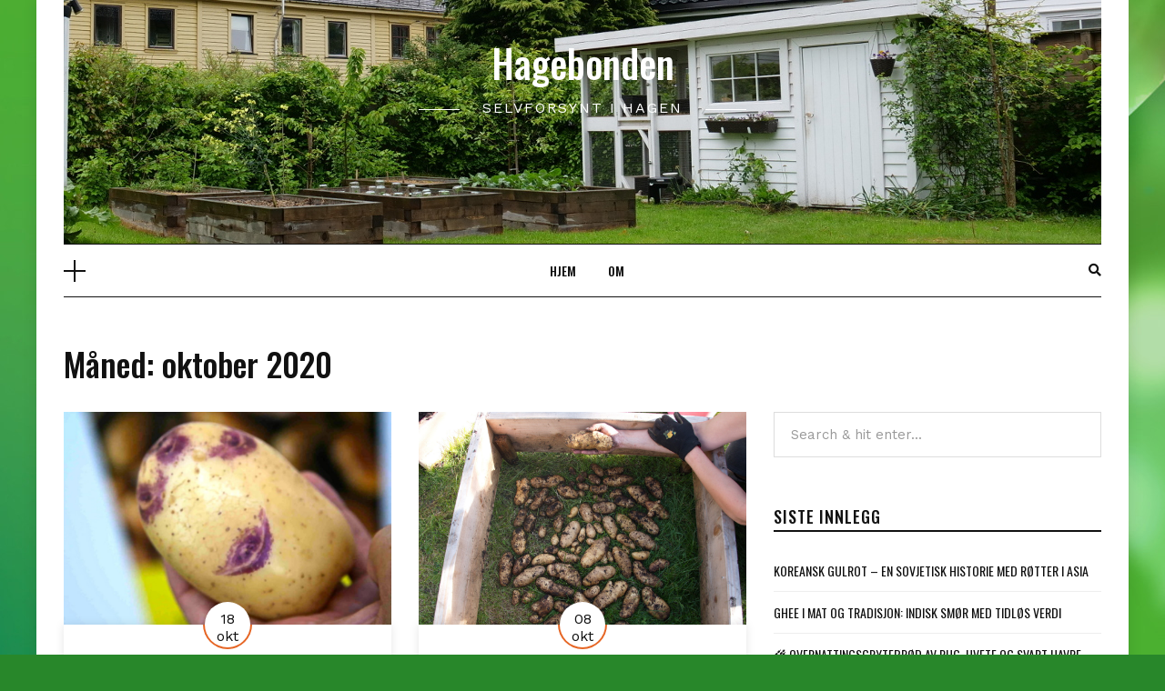

--- FILE ---
content_type: text/html; charset=UTF-8
request_url: https://www.hagebonden.no/2020/10/
body_size: 9034
content:
<!DOCTYPE HTML>
<html lang="nb-NO">
<head>
    <meta charset="UTF-8"/>
    <meta http-equiv="X-UA-Compatible" content="IE=edge"/>
    <meta name="viewport" content="width=device-width, initial-scale=1"/>
    <title>oktober 2020 &#8211; Hagebonden</title>
<meta name='robots' content='max-image-preview:large' />
<link rel='dns-prefetch' href='//fonts.googleapis.com' />
<link rel='dns-prefetch' href='//hcaptcha.com' />
<link rel="alternate" type="application/rss+xml" title="Hagebonden &raquo; strøm" href="https://www.hagebonden.no/feed/" />
<link rel="alternate" type="application/rss+xml" title="Hagebonden &raquo; kommentarstrøm" href="https://www.hagebonden.no/comments/feed/" />
<style id='wp-img-auto-sizes-contain-inline-css' type='text/css'>
img:is([sizes=auto i],[sizes^="auto," i]){contain-intrinsic-size:3000px 1500px}
/*# sourceURL=wp-img-auto-sizes-contain-inline-css */
</style>
<link rel='stylesheet' id='dashicons-css' href='https://www.hagebonden.no/wp-includes/css/dashicons.min.css?ver=6.9' type='text/css' media='all' />
<link rel='stylesheet' id='post-views-counter-frontend-css' href='https://www.hagebonden.no/wp-content/plugins/post-views-counter/css/frontend.css?ver=1.7.3' type='text/css' media='all' />
<style id='wp-emoji-styles-inline-css' type='text/css'>

	img.wp-smiley, img.emoji {
		display: inline !important;
		border: none !important;
		box-shadow: none !important;
		height: 1em !important;
		width: 1em !important;
		margin: 0 0.07em !important;
		vertical-align: -0.1em !important;
		background: none !important;
		padding: 0 !important;
	}
/*# sourceURL=wp-emoji-styles-inline-css */
</style>
<style id='wp-block-library-inline-css' type='text/css'>
:root{--wp-block-synced-color:#7a00df;--wp-block-synced-color--rgb:122,0,223;--wp-bound-block-color:var(--wp-block-synced-color);--wp-editor-canvas-background:#ddd;--wp-admin-theme-color:#007cba;--wp-admin-theme-color--rgb:0,124,186;--wp-admin-theme-color-darker-10:#006ba1;--wp-admin-theme-color-darker-10--rgb:0,107,160.5;--wp-admin-theme-color-darker-20:#005a87;--wp-admin-theme-color-darker-20--rgb:0,90,135;--wp-admin-border-width-focus:2px}@media (min-resolution:192dpi){:root{--wp-admin-border-width-focus:1.5px}}.wp-element-button{cursor:pointer}:root .has-very-light-gray-background-color{background-color:#eee}:root .has-very-dark-gray-background-color{background-color:#313131}:root .has-very-light-gray-color{color:#eee}:root .has-very-dark-gray-color{color:#313131}:root .has-vivid-green-cyan-to-vivid-cyan-blue-gradient-background{background:linear-gradient(135deg,#00d084,#0693e3)}:root .has-purple-crush-gradient-background{background:linear-gradient(135deg,#34e2e4,#4721fb 50%,#ab1dfe)}:root .has-hazy-dawn-gradient-background{background:linear-gradient(135deg,#faaca8,#dad0ec)}:root .has-subdued-olive-gradient-background{background:linear-gradient(135deg,#fafae1,#67a671)}:root .has-atomic-cream-gradient-background{background:linear-gradient(135deg,#fdd79a,#004a59)}:root .has-nightshade-gradient-background{background:linear-gradient(135deg,#330968,#31cdcf)}:root .has-midnight-gradient-background{background:linear-gradient(135deg,#020381,#2874fc)}:root{--wp--preset--font-size--normal:16px;--wp--preset--font-size--huge:42px}.has-regular-font-size{font-size:1em}.has-larger-font-size{font-size:2.625em}.has-normal-font-size{font-size:var(--wp--preset--font-size--normal)}.has-huge-font-size{font-size:var(--wp--preset--font-size--huge)}.has-text-align-center{text-align:center}.has-text-align-left{text-align:left}.has-text-align-right{text-align:right}.has-fit-text{white-space:nowrap!important}#end-resizable-editor-section{display:none}.aligncenter{clear:both}.items-justified-left{justify-content:flex-start}.items-justified-center{justify-content:center}.items-justified-right{justify-content:flex-end}.items-justified-space-between{justify-content:space-between}.screen-reader-text{border:0;clip-path:inset(50%);height:1px;margin:-1px;overflow:hidden;padding:0;position:absolute;width:1px;word-wrap:normal!important}.screen-reader-text:focus{background-color:#ddd;clip-path:none;color:#444;display:block;font-size:1em;height:auto;left:5px;line-height:normal;padding:15px 23px 14px;text-decoration:none;top:5px;width:auto;z-index:100000}html :where(.has-border-color){border-style:solid}html :where([style*=border-top-color]){border-top-style:solid}html :where([style*=border-right-color]){border-right-style:solid}html :where([style*=border-bottom-color]){border-bottom-style:solid}html :where([style*=border-left-color]){border-left-style:solid}html :where([style*=border-width]){border-style:solid}html :where([style*=border-top-width]){border-top-style:solid}html :where([style*=border-right-width]){border-right-style:solid}html :where([style*=border-bottom-width]){border-bottom-style:solid}html :where([style*=border-left-width]){border-left-style:solid}html :where(img[class*=wp-image-]){height:auto;max-width:100%}:where(figure){margin:0 0 1em}html :where(.is-position-sticky){--wp-admin--admin-bar--position-offset:var(--wp-admin--admin-bar--height,0px)}@media screen and (max-width:600px){html :where(.is-position-sticky){--wp-admin--admin-bar--position-offset:0px}}

/*# sourceURL=wp-block-library-inline-css */
</style><style id='wp-block-heading-inline-css' type='text/css'>
h1:where(.wp-block-heading).has-background,h2:where(.wp-block-heading).has-background,h3:where(.wp-block-heading).has-background,h4:where(.wp-block-heading).has-background,h5:where(.wp-block-heading).has-background,h6:where(.wp-block-heading).has-background{padding:1.25em 2.375em}h1.has-text-align-left[style*=writing-mode]:where([style*=vertical-lr]),h1.has-text-align-right[style*=writing-mode]:where([style*=vertical-rl]),h2.has-text-align-left[style*=writing-mode]:where([style*=vertical-lr]),h2.has-text-align-right[style*=writing-mode]:where([style*=vertical-rl]),h3.has-text-align-left[style*=writing-mode]:where([style*=vertical-lr]),h3.has-text-align-right[style*=writing-mode]:where([style*=vertical-rl]),h4.has-text-align-left[style*=writing-mode]:where([style*=vertical-lr]),h4.has-text-align-right[style*=writing-mode]:where([style*=vertical-rl]),h5.has-text-align-left[style*=writing-mode]:where([style*=vertical-lr]),h5.has-text-align-right[style*=writing-mode]:where([style*=vertical-rl]),h6.has-text-align-left[style*=writing-mode]:where([style*=vertical-lr]),h6.has-text-align-right[style*=writing-mode]:where([style*=vertical-rl]){rotate:180deg}
/*# sourceURL=https://www.hagebonden.no/wp-includes/blocks/heading/style.min.css */
</style>
<style id='wp-block-paragraph-inline-css' type='text/css'>
.is-small-text{font-size:.875em}.is-regular-text{font-size:1em}.is-large-text{font-size:2.25em}.is-larger-text{font-size:3em}.has-drop-cap:not(:focus):first-letter{float:left;font-size:8.4em;font-style:normal;font-weight:100;line-height:.68;margin:.05em .1em 0 0;text-transform:uppercase}body.rtl .has-drop-cap:not(:focus):first-letter{float:none;margin-left:.1em}p.has-drop-cap.has-background{overflow:hidden}:root :where(p.has-background){padding:1.25em 2.375em}:where(p.has-text-color:not(.has-link-color)) a{color:inherit}p.has-text-align-left[style*="writing-mode:vertical-lr"],p.has-text-align-right[style*="writing-mode:vertical-rl"]{rotate:180deg}
/*# sourceURL=https://www.hagebonden.no/wp-includes/blocks/paragraph/style.min.css */
</style>
<style id='global-styles-inline-css' type='text/css'>
:root{--wp--preset--aspect-ratio--square: 1;--wp--preset--aspect-ratio--4-3: 4/3;--wp--preset--aspect-ratio--3-4: 3/4;--wp--preset--aspect-ratio--3-2: 3/2;--wp--preset--aspect-ratio--2-3: 2/3;--wp--preset--aspect-ratio--16-9: 16/9;--wp--preset--aspect-ratio--9-16: 9/16;--wp--preset--color--black: #000000;--wp--preset--color--cyan-bluish-gray: #abb8c3;--wp--preset--color--white: #ffffff;--wp--preset--color--pale-pink: #f78da7;--wp--preset--color--vivid-red: #cf2e2e;--wp--preset--color--luminous-vivid-orange: #ff6900;--wp--preset--color--luminous-vivid-amber: #fcb900;--wp--preset--color--light-green-cyan: #7bdcb5;--wp--preset--color--vivid-green-cyan: #00d084;--wp--preset--color--pale-cyan-blue: #8ed1fc;--wp--preset--color--vivid-cyan-blue: #0693e3;--wp--preset--color--vivid-purple: #9b51e0;--wp--preset--gradient--vivid-cyan-blue-to-vivid-purple: linear-gradient(135deg,rgb(6,147,227) 0%,rgb(155,81,224) 100%);--wp--preset--gradient--light-green-cyan-to-vivid-green-cyan: linear-gradient(135deg,rgb(122,220,180) 0%,rgb(0,208,130) 100%);--wp--preset--gradient--luminous-vivid-amber-to-luminous-vivid-orange: linear-gradient(135deg,rgb(252,185,0) 0%,rgb(255,105,0) 100%);--wp--preset--gradient--luminous-vivid-orange-to-vivid-red: linear-gradient(135deg,rgb(255,105,0) 0%,rgb(207,46,46) 100%);--wp--preset--gradient--very-light-gray-to-cyan-bluish-gray: linear-gradient(135deg,rgb(238,238,238) 0%,rgb(169,184,195) 100%);--wp--preset--gradient--cool-to-warm-spectrum: linear-gradient(135deg,rgb(74,234,220) 0%,rgb(151,120,209) 20%,rgb(207,42,186) 40%,rgb(238,44,130) 60%,rgb(251,105,98) 80%,rgb(254,248,76) 100%);--wp--preset--gradient--blush-light-purple: linear-gradient(135deg,rgb(255,206,236) 0%,rgb(152,150,240) 100%);--wp--preset--gradient--blush-bordeaux: linear-gradient(135deg,rgb(254,205,165) 0%,rgb(254,45,45) 50%,rgb(107,0,62) 100%);--wp--preset--gradient--luminous-dusk: linear-gradient(135deg,rgb(255,203,112) 0%,rgb(199,81,192) 50%,rgb(65,88,208) 100%);--wp--preset--gradient--pale-ocean: linear-gradient(135deg,rgb(255,245,203) 0%,rgb(182,227,212) 50%,rgb(51,167,181) 100%);--wp--preset--gradient--electric-grass: linear-gradient(135deg,rgb(202,248,128) 0%,rgb(113,206,126) 100%);--wp--preset--gradient--midnight: linear-gradient(135deg,rgb(2,3,129) 0%,rgb(40,116,252) 100%);--wp--preset--font-size--small: 13px;--wp--preset--font-size--medium: 20px;--wp--preset--font-size--large: 36px;--wp--preset--font-size--x-large: 42px;--wp--preset--spacing--20: 0.44rem;--wp--preset--spacing--30: 0.67rem;--wp--preset--spacing--40: 1rem;--wp--preset--spacing--50: 1.5rem;--wp--preset--spacing--60: 2.25rem;--wp--preset--spacing--70: 3.38rem;--wp--preset--spacing--80: 5.06rem;--wp--preset--shadow--natural: 6px 6px 9px rgba(0, 0, 0, 0.2);--wp--preset--shadow--deep: 12px 12px 50px rgba(0, 0, 0, 0.4);--wp--preset--shadow--sharp: 6px 6px 0px rgba(0, 0, 0, 0.2);--wp--preset--shadow--outlined: 6px 6px 0px -3px rgb(255, 255, 255), 6px 6px rgb(0, 0, 0);--wp--preset--shadow--crisp: 6px 6px 0px rgb(0, 0, 0);}:where(.is-layout-flex){gap: 0.5em;}:where(.is-layout-grid){gap: 0.5em;}body .is-layout-flex{display: flex;}.is-layout-flex{flex-wrap: wrap;align-items: center;}.is-layout-flex > :is(*, div){margin: 0;}body .is-layout-grid{display: grid;}.is-layout-grid > :is(*, div){margin: 0;}:where(.wp-block-columns.is-layout-flex){gap: 2em;}:where(.wp-block-columns.is-layout-grid){gap: 2em;}:where(.wp-block-post-template.is-layout-flex){gap: 1.25em;}:where(.wp-block-post-template.is-layout-grid){gap: 1.25em;}.has-black-color{color: var(--wp--preset--color--black) !important;}.has-cyan-bluish-gray-color{color: var(--wp--preset--color--cyan-bluish-gray) !important;}.has-white-color{color: var(--wp--preset--color--white) !important;}.has-pale-pink-color{color: var(--wp--preset--color--pale-pink) !important;}.has-vivid-red-color{color: var(--wp--preset--color--vivid-red) !important;}.has-luminous-vivid-orange-color{color: var(--wp--preset--color--luminous-vivid-orange) !important;}.has-luminous-vivid-amber-color{color: var(--wp--preset--color--luminous-vivid-amber) !important;}.has-light-green-cyan-color{color: var(--wp--preset--color--light-green-cyan) !important;}.has-vivid-green-cyan-color{color: var(--wp--preset--color--vivid-green-cyan) !important;}.has-pale-cyan-blue-color{color: var(--wp--preset--color--pale-cyan-blue) !important;}.has-vivid-cyan-blue-color{color: var(--wp--preset--color--vivid-cyan-blue) !important;}.has-vivid-purple-color{color: var(--wp--preset--color--vivid-purple) !important;}.has-black-background-color{background-color: var(--wp--preset--color--black) !important;}.has-cyan-bluish-gray-background-color{background-color: var(--wp--preset--color--cyan-bluish-gray) !important;}.has-white-background-color{background-color: var(--wp--preset--color--white) !important;}.has-pale-pink-background-color{background-color: var(--wp--preset--color--pale-pink) !important;}.has-vivid-red-background-color{background-color: var(--wp--preset--color--vivid-red) !important;}.has-luminous-vivid-orange-background-color{background-color: var(--wp--preset--color--luminous-vivid-orange) !important;}.has-luminous-vivid-amber-background-color{background-color: var(--wp--preset--color--luminous-vivid-amber) !important;}.has-light-green-cyan-background-color{background-color: var(--wp--preset--color--light-green-cyan) !important;}.has-vivid-green-cyan-background-color{background-color: var(--wp--preset--color--vivid-green-cyan) !important;}.has-pale-cyan-blue-background-color{background-color: var(--wp--preset--color--pale-cyan-blue) !important;}.has-vivid-cyan-blue-background-color{background-color: var(--wp--preset--color--vivid-cyan-blue) !important;}.has-vivid-purple-background-color{background-color: var(--wp--preset--color--vivid-purple) !important;}.has-black-border-color{border-color: var(--wp--preset--color--black) !important;}.has-cyan-bluish-gray-border-color{border-color: var(--wp--preset--color--cyan-bluish-gray) !important;}.has-white-border-color{border-color: var(--wp--preset--color--white) !important;}.has-pale-pink-border-color{border-color: var(--wp--preset--color--pale-pink) !important;}.has-vivid-red-border-color{border-color: var(--wp--preset--color--vivid-red) !important;}.has-luminous-vivid-orange-border-color{border-color: var(--wp--preset--color--luminous-vivid-orange) !important;}.has-luminous-vivid-amber-border-color{border-color: var(--wp--preset--color--luminous-vivid-amber) !important;}.has-light-green-cyan-border-color{border-color: var(--wp--preset--color--light-green-cyan) !important;}.has-vivid-green-cyan-border-color{border-color: var(--wp--preset--color--vivid-green-cyan) !important;}.has-pale-cyan-blue-border-color{border-color: var(--wp--preset--color--pale-cyan-blue) !important;}.has-vivid-cyan-blue-border-color{border-color: var(--wp--preset--color--vivid-cyan-blue) !important;}.has-vivid-purple-border-color{border-color: var(--wp--preset--color--vivid-purple) !important;}.has-vivid-cyan-blue-to-vivid-purple-gradient-background{background: var(--wp--preset--gradient--vivid-cyan-blue-to-vivid-purple) !important;}.has-light-green-cyan-to-vivid-green-cyan-gradient-background{background: var(--wp--preset--gradient--light-green-cyan-to-vivid-green-cyan) !important;}.has-luminous-vivid-amber-to-luminous-vivid-orange-gradient-background{background: var(--wp--preset--gradient--luminous-vivid-amber-to-luminous-vivid-orange) !important;}.has-luminous-vivid-orange-to-vivid-red-gradient-background{background: var(--wp--preset--gradient--luminous-vivid-orange-to-vivid-red) !important;}.has-very-light-gray-to-cyan-bluish-gray-gradient-background{background: var(--wp--preset--gradient--very-light-gray-to-cyan-bluish-gray) !important;}.has-cool-to-warm-spectrum-gradient-background{background: var(--wp--preset--gradient--cool-to-warm-spectrum) !important;}.has-blush-light-purple-gradient-background{background: var(--wp--preset--gradient--blush-light-purple) !important;}.has-blush-bordeaux-gradient-background{background: var(--wp--preset--gradient--blush-bordeaux) !important;}.has-luminous-dusk-gradient-background{background: var(--wp--preset--gradient--luminous-dusk) !important;}.has-pale-ocean-gradient-background{background: var(--wp--preset--gradient--pale-ocean) !important;}.has-electric-grass-gradient-background{background: var(--wp--preset--gradient--electric-grass) !important;}.has-midnight-gradient-background{background: var(--wp--preset--gradient--midnight) !important;}.has-small-font-size{font-size: var(--wp--preset--font-size--small) !important;}.has-medium-font-size{font-size: var(--wp--preset--font-size--medium) !important;}.has-large-font-size{font-size: var(--wp--preset--font-size--large) !important;}.has-x-large-font-size{font-size: var(--wp--preset--font-size--x-large) !important;}
/*# sourceURL=global-styles-inline-css */
</style>

<style id='classic-theme-styles-inline-css' type='text/css'>
/*! This file is auto-generated */
.wp-block-button__link{color:#fff;background-color:#32373c;border-radius:9999px;box-shadow:none;text-decoration:none;padding:calc(.667em + 2px) calc(1.333em + 2px);font-size:1.125em}.wp-block-file__button{background:#32373c;color:#fff;text-decoration:none}
/*# sourceURL=/wp-includes/css/classic-themes.min.css */
</style>
<link rel='stylesheet' id='dosislite-googlefonts-css' href='https://fonts.googleapis.com/css?family=Oswald%3A400%2C500%7CWork+Sans%3A400&#038;subset=latin%2Clatin-ext' type='text/css' media='all' />
<link rel='stylesheet' id='bootstrap-css' href='https://www.hagebonden.no/wp-content/themes/dosislite/libs/bootstrap/bootstrap.min.css?ver=6.9' type='text/css' media='all' />
<link rel='stylesheet' id='font-awesome-css' href='https://www.hagebonden.no/wp-content/themes/dosislite/libs/font-awesome/css/all.min.css?ver=6.9' type='text/css' media='all' />
<link rel='stylesheet' id='chosen-css' href='https://www.hagebonden.no/wp-content/themes/dosislite/libs/chosen/chosen.css?ver=6.9' type='text/css' media='all' />
<link rel='stylesheet' id='owl-carousel-css' href='https://www.hagebonden.no/wp-content/themes/dosislite/libs/owl/owl.carousel.min.css?ver=6.9' type='text/css' media='all' />
<link rel='stylesheet' id='dosislite-style-css' href='https://www.hagebonden.no/wp-content/themes/dosislite/style.css?ver=6.9' type='text/css' media='all' />
<script type="text/javascript" src="https://www.hagebonden.no/wp-includes/js/jquery/jquery.min.js?ver=3.7.1" id="jquery-core-js"></script>
<script type="text/javascript" src="https://www.hagebonden.no/wp-includes/js/jquery/jquery-migrate.min.js?ver=3.4.1" id="jquery-migrate-js"></script>
<link rel="https://api.w.org/" href="https://www.hagebonden.no/wp-json/" /><link rel="EditURI" type="application/rsd+xml" title="RSD" href="https://www.hagebonden.no/xmlrpc.php?rsd" />
<meta name="generator" content="WordPress 6.9" />
<style>
.h-captcha{position:relative;display:block;margin-bottom:2rem;padding:0;clear:both}.h-captcha[data-size="normal"]{width:303px;height:78px}.h-captcha[data-size="compact"]{width:164px;height:144px}.h-captcha[data-size="invisible"]{display:none}.h-captcha::before{content:'';display:block;position:absolute;top:0;left:0;background:url(https://www.hagebonden.no/wp-content/plugins/hcaptcha-for-forms-and-more/assets/images/hcaptcha-div-logo.svg) no-repeat;border:1px solid transparent;border-radius:4px}.h-captcha[data-size="normal"]::before{width:300px;height:74px;background-position:94% 28%}.h-captcha[data-size="compact"]::before{width:156px;height:136px;background-position:50% 79%}.h-captcha[data-theme="light"]::before,body.is-light-theme .h-captcha[data-theme="auto"]::before,.h-captcha[data-theme="auto"]::before{background-color:#fafafa;border:1px solid #e0e0e0}.h-captcha[data-theme="dark"]::before,body.is-dark-theme .h-captcha[data-theme="auto"]::before,html.wp-dark-mode-active .h-captcha[data-theme="auto"]::before,html.drdt-dark-mode .h-captcha[data-theme="auto"]::before{background-image:url(https://www.hagebonden.no/wp-content/plugins/hcaptcha-for-forms-and-more/assets/images/hcaptcha-div-logo-white.svg);background-repeat:no-repeat;background-color:#333;border:1px solid #f5f5f5}.h-captcha[data-size="invisible"]::before{display:none}.h-captcha iframe{position:relative}div[style*="z-index: 2147483647"] div[style*="border-width: 11px"][style*="position: absolute"][style*="pointer-events: none"]{border-style:none}
</style>
<style type="text/css">.recentcomments a{display:inline !important;padding:0 !important;margin:0 !important;}</style><style type="text/css" id="custom-background-css">
body.custom-background { background-color: #28872a; background-image: url("https://www.hagebonden.no/wp-content/uploads/2020/03/GreenB.jpg"); background-position: left top; background-size: auto; background-repeat: repeat; background-attachment: scroll; }
</style>
	</head>
<body class="archive date custom-background wp-theme-dosislite">
        <a class="skip-link screen-reader-text" href="#content">
    Skip to content</a>
    <div class="body-overlay"></div>
        <div class="dosislite-navsidebar nav-siderbar">
        <div class="logo-navbar">
                            <a href="https://www.hagebonden.no/">Hagebonden </a>
                <span class="tagline">selvforsynt i hagen</span>
                    </div>
        <div class="main-content-navsidebar">
            <div id="archives-2" class="widget widget_archive"><h4 class="widget-title">Arkiv</h4>
			<ul>
					<li><a href='https://www.hagebonden.no/2025/12/'>desember 2025</a></li>
	<li><a href='https://www.hagebonden.no/2025/11/'>november 2025</a></li>
	<li><a href='https://www.hagebonden.no/2025/10/'>oktober 2025</a></li>
	<li><a href='https://www.hagebonden.no/2025/09/'>september 2025</a></li>
	<li><a href='https://www.hagebonden.no/2025/08/'>august 2025</a></li>
	<li><a href='https://www.hagebonden.no/2025/07/'>juli 2025</a></li>
	<li><a href='https://www.hagebonden.no/2025/06/'>juni 2025</a></li>
	<li><a href='https://www.hagebonden.no/2025/05/'>mai 2025</a></li>
	<li><a href='https://www.hagebonden.no/2025/02/'>februar 2025</a></li>
	<li><a href='https://www.hagebonden.no/2025/01/'>januar 2025</a></li>
	<li><a href='https://www.hagebonden.no/2024/11/'>november 2024</a></li>
	<li><a href='https://www.hagebonden.no/2024/07/'>juli 2024</a></li>
	<li><a href='https://www.hagebonden.no/2024/06/'>juni 2024</a></li>
	<li><a href='https://www.hagebonden.no/2024/05/'>mai 2024</a></li>
	<li><a href='https://www.hagebonden.no/2024/04/'>april 2024</a></li>
	<li><a href='https://www.hagebonden.no/2024/03/'>mars 2024</a></li>
	<li><a href='https://www.hagebonden.no/2024/02/'>februar 2024</a></li>
	<li><a href='https://www.hagebonden.no/2024/01/'>januar 2024</a></li>
	<li><a href='https://www.hagebonden.no/2023/12/'>desember 2023</a></li>
	<li><a href='https://www.hagebonden.no/2023/11/'>november 2023</a></li>
	<li><a href='https://www.hagebonden.no/2023/10/'>oktober 2023</a></li>
	<li><a href='https://www.hagebonden.no/2023/09/'>september 2023</a></li>
	<li><a href='https://www.hagebonden.no/2023/08/'>august 2023</a></li>
	<li><a href='https://www.hagebonden.no/2023/07/'>juli 2023</a></li>
	<li><a href='https://www.hagebonden.no/2023/05/'>mai 2023</a></li>
	<li><a href='https://www.hagebonden.no/2023/04/'>april 2023</a></li>
	<li><a href='https://www.hagebonden.no/2023/02/'>februar 2023</a></li>
	<li><a href='https://www.hagebonden.no/2023/01/'>januar 2023</a></li>
	<li><a href='https://www.hagebonden.no/2022/07/'>juli 2022</a></li>
	<li><a href='https://www.hagebonden.no/2022/06/'>juni 2022</a></li>
	<li><a href='https://www.hagebonden.no/2022/03/'>mars 2022</a></li>
	<li><a href='https://www.hagebonden.no/2022/01/'>januar 2022</a></li>
	<li><a href='https://www.hagebonden.no/2021/11/'>november 2021</a></li>
	<li><a href='https://www.hagebonden.no/2021/02/'>februar 2021</a></li>
	<li><a href='https://www.hagebonden.no/2021/01/'>januar 2021</a></li>
	<li><a href='https://www.hagebonden.no/2020/11/'>november 2020</a></li>
	<li><a href='https://www.hagebonden.no/2020/10/' aria-current="page">oktober 2020</a></li>
	<li><a href='https://www.hagebonden.no/2020/06/'>juni 2020</a></li>
	<li><a href='https://www.hagebonden.no/2020/03/'>mars 2020</a></li>
			</ul>

			</div><div id="categories-2" class="widget widget_categories"><h4 class="widget-title">Kategorier</h4>
			<ul>
					<li class="cat-item cat-item-5"><a href="https://www.hagebonden.no/category/dyrkingsmetoder/">Dyrkingsmetoder</a>
</li>
	<li class="cat-item cat-item-7"><a href="https://www.hagebonden.no/category/inneplanter/">Inneplanter</a>
</li>
	<li class="cat-item cat-item-4"><a href="https://www.hagebonden.no/category/kjokkenhage/">Kjøkkenhage</a>
</li>
	<li class="cat-item cat-item-40"><a href="https://www.hagebonden.no/category/klima/">Klima</a>
</li>
	<li class="cat-item cat-item-6"><a href="https://www.hagebonden.no/category/oppskrifter/">Oppskrifter</a>
</li>
	<li class="cat-item cat-item-1"><a href="https://www.hagebonden.no/category/ukategorisert/">Selvforsyning</a>
</li>
	<li class="cat-item cat-item-3"><a href="https://www.hagebonden.no/category/vaktler/">Vaktler</a>
</li>
			</ul>

			</div><div id="meta-2" class="widget widget_meta"><h4 class="widget-title">Meta</h4>
		<ul>
			<li><a href="https://www.hagebonden.no/wp-login.php?action=register">Registrer</a></li>			<li><a href="https://www.hagebonden.no/wp-login.php">Logg inn</a></li>
			<li><a href="https://www.hagebonden.no/feed/">Innleggsstrøm</a></li>
			<li><a href="https://www.hagebonden.no/comments/feed/">Kommentarstrøm</a></li>

			<li><a href="https://nb.wordpress.org/">WordPress.org</a></li>
		</ul>

		</div>        </div>        
    </div>
        <div class="dosislite-menu-touch">
        <div class="logo-navbar">
            
        <h2 class="site-title"><a href="https://www.hagebonden.no/">Hagebonden </a></h2>
    
    <span class="tagline">selvforsynt i hagen</span>
        </div>
        <div class="main-menu-vertical">
            <ul id="menu-menu-1" class="dosislite-main-menu"><li id="menu-item-13" class="menu-item menu-item-type-custom menu-item-object-custom menu-item-home menu-item-13"><a href="https://www.hagebonden.no/">Hjem</a></li>
<li id="menu-item-45" class="menu-item menu-item-type-post_type menu-item-object-page menu-item-45"><a href="https://www.hagebonden.no/om/">Om</a></li>
</ul>        </div>
    </div>
    <div class="main-wrapper-boxed">
        <header id="dosislite-header" class="header">
            <div class="container">
                <div class="dosislite-logo">
                    
        <h2 class="site-title"><a href="https://www.hagebonden.no/">Hagebonden </a></h2>
    
    <span class="tagline">selvforsynt i hagen</span>
                </div>
                                <div class="header-content has_navbar"> 
                    <div class="navbar-col navbar-left">                        
                        <a href="javascript:void(0)" class="navbar-touch">
                            <div class="navbar-toggle">
                                <span></span>
                            </div>
                        </a>
                    </div>
                    <div class="navbar-main">
                        <div id="nav-wrapper" class="nav-main main-menu-horizontal">
                            <ul id="menu-menu-2" class="dosislite-main-menu"><li class="menu-item menu-item-type-custom menu-item-object-custom menu-item-home menu-item-13"><a href="https://www.hagebonden.no/">Hjem</a></li>
<li class="menu-item menu-item-type-post_type menu-item-object-page menu-item-45"><a href="https://www.hagebonden.no/om/">Om</a></li>
</ul>                        </div>
                    </div>
                    <div class="navbar-col navbar-end">
                        <a href="javascript:void(0)" class="menu-touch nav-right d-lg-none">
                            <div class="navbar-toggle">
                                <span></span>
                                <span></span>
                                <span></span>
                            </div>
                        </a>
                        <a class="navbar-search" href="javascript:void(0)"><i class="fas fa-search"></i></a>
                        <div class="nav-search-hear">
                            <form role="search" method="get" class="searchform" action="https://www.hagebonden.no/">
	<input type="text" class="text" placeholder="Search &amp; hit enter..." name="s" />
</form>                            <a href="javascript:void(0)" class="close-search"><i class="fas fa-times"></i></a>
                        </div>
                    </div>
                </div>
            </div>
        </header>
        <div id="content" class="dosislite-primary">
    <div class="main-contaier">
    <div class="container">
        <div class="archive-box main-blog">
            <h1>Måned: <span>oktober 2020</span></h1>        </div>    
        <div class="row wrapper-main-content">
            <div class="has-sidebar col-md-12 col-lg-8">
            <div class="dosislite-blog blog-grid blog-2cols-grid">
        <div class="row">
                                <div class="col-md-6 post-156 post type-post status-publish format-standard has-post-thumbnail hentry category-dyrkingsmetoder">
                <div class="post-format">
                                        <a href="https://www.hagebonden.no/2020/10/18/pjotr-balabanovs-metode-for-optimal-potetavling/" style="background-image: url('https://www.hagebonden.no/wp-content/uploads/2020/10/Sineglazka.jpg');"></a>
                </div>
                <div class="post-info">
                                            <div class="date-post">
                            <span class="post-date">18</span>
                            <span class="post-month">okt</span>
                        </div>
                                        <div class="post-cats"><a href="https://www.hagebonden.no/category/dyrkingsmetoder/" rel="category tag">Dyrkingsmetoder</a></div>
                    <h3 class="post-title"><a href="https://www.hagebonden.no/2020/10/18/pjotr-balabanovs-metode-for-optimal-potetavling/" rel="bookmark">Pjøtr Balabanov&#8217;s metode for optimal potetavling</a></h3>
                    <div class="post-meta">
	<div class="ath-post">
		<span>by</span> Jana	</div>
    <div class="comment-number">
    	5 kommentarer    </div>
</div>                    <div class="post-excerpt">Pjøtr Balabanov Pjøtr Balabanov, en russisk forsker, jobbet med utvikling av metoder for dyrking av poteter. Forskeren viet hele sitt liv til poteten. Resultatet av...</div>
                </div>        
            </div>
                                <div class="col-md-6 post-121 post type-post status-publish format-standard has-post-thumbnail hentry category-kjokkenhage">
                <div class="post-format">
                                        <a href="https://www.hagebonden.no/2020/10/08/optimalisering-av-potetdyrking-i-en-liten-hage/" style="background-image: url('https://www.hagebonden.no/wp-content/uploads/2020/10/P1088604-scaled.jpg');"></a>
                </div>
                <div class="post-info">
                                            <div class="date-post">
                            <span class="post-date">08</span>
                            <span class="post-month">okt</span>
                        </div>
                                        <div class="post-cats"><a href="https://www.hagebonden.no/category/kjokkenhage/" rel="category tag">Kjøkkenhage</a></div>
                    <h3 class="post-title"><a href="https://www.hagebonden.no/2020/10/08/optimalisering-av-potetdyrking-i-en-liten-hage/" rel="bookmark">Optimalisering av potetdyrking i en liten hage</a></h3>
                    <div class="post-meta">
	<div class="ath-post">
		<span>by</span> Jana	</div>
    <div class="comment-number">
    	27 kommentarer    </div>
</div>                    <div class="post-excerpt">Potet er sannsynligvis Norges mest populære grønnsak. Selv om potet-statistikken tidligere var ganske varierende, er den på vei opp nå igjen selv om det finnes...</div>
                </div>        
            </div>
            </div>
    </div>
            </div>
                        <div class="col-md-12 col-lg-4">
                <aside id="sidebar" class="sidebar">
                    <div id="search-2" class="widget widget_search"><form role="search" method="get" class="searchform" action="https://www.hagebonden.no/">
	<input type="text" class="text" placeholder="Search &amp; hit enter..." name="s" />
</form></div>
		<div id="recent-posts-2" class="widget widget_recent_entries">
		<h4 class="widget-title">Siste innlegg</h4>
		<ul>
											<li>
					<a href="https://www.hagebonden.no/2025/12/16/koreansk-gulrot-en-sovjetisk-historie-med-rotter-i-asia/">Koreansk gulrot – en sovjetisk historie med røtter i Asia</a>
									</li>
											<li>
					<a href="https://www.hagebonden.no/2025/11/08/ghee-i-mat-og-tradisjon-indisk-smor-med-tidlos-verdi/">Ghee i mat og tradisjon: indisk smør med tidløs verdi</a>
									</li>
											<li>
					<a href="https://www.hagebonden.no/2025/10/15/%f0%9f%8c%be-overnattingsgrytebrod-av-rug-hvete-og-svart-havre/">🌾 Overnattingsgrytebrød av rug, hvete og svart havre</a>
									</li>
											<li>
					<a href="https://www.hagebonden.no/2025/10/15/%f0%9f%8c%bf-rodbetpostei-med-svarte-bonner-parmesan-og-rokt-paprika/">🌿 Rødbetpostei med svarte bønner, parmesan og røkt paprika</a>
									</li>
											<li>
					<a href="https://www.hagebonden.no/2025/10/13/kyllingbollesuppe-med-gronnsaker-pasta-og-egg/">Kyllingbollesuppe med grønnsaker, pasta og egg</a>
									</li>
					</ul>

		</div><div id="recent-comments-2" class="widget widget_recent_comments"><h4 class="widget-title">Siste kommentarer</h4><ul id="recentcomments"><li class="recentcomments"><span class="comment-author-link">Jana</span> til <a href="https://www.hagebonden.no/2023/05/20/gulrotflue/#comment-107">Gulrotflue</a></li><li class="recentcomments"><span class="comment-author-link">Jana</span> til <a href="https://www.hagebonden.no/2023/11/26/dyrking-av-tulipaner/#comment-106">Dyrking av tulipaner</a></li><li class="recentcomments"><span class="comment-author-link">Anita Bertheussen</span> til <a href="https://www.hagebonden.no/2023/11/26/dyrking-av-tulipaner/#comment-105">Dyrking av tulipaner</a></li><li class="recentcomments"><span class="comment-author-link">Marie</span> til <a href="https://www.hagebonden.no/2023/05/20/gulrotflue/#comment-104">Gulrotflue</a></li><li class="recentcomments"><span class="comment-author-link">Jana</span> til <a href="https://www.hagebonden.no/2023/05/20/gulrotflue/#comment-103">Gulrotflue</a></li></ul></div>                </aside>
            </div>
                    </div>
    </div>
</div>
    </div><!-- #dosislite-primary -->
    <footer id="dosislite-footer">
               
        <div class="main-footer">
            <div class="container">
                <div class="logo-footer">
                                        <h2 class="text-logo">Hagebonden</h2>
                                        <span class="tagline">selvforsynt i hagen</span>
                </div>
                <div class="copyright">
                                    </div>
                <div class="footer-social dosislite-social">
                                                                                                     
                                    </div>
            </div>
        </div>
    </footer>
</div>
    <script type="speculationrules">
{"prefetch":[{"source":"document","where":{"and":[{"href_matches":"/*"},{"not":{"href_matches":["/wp-*.php","/wp-admin/*","/wp-content/uploads/*","/wp-content/*","/wp-content/plugins/*","/wp-content/themes/dosislite/*","/*\\?(.+)"]}},{"not":{"selector_matches":"a[rel~=\"nofollow\"]"}},{"not":{"selector_matches":".no-prefetch, .no-prefetch a"}}]},"eagerness":"conservative"}]}
</script>
	<script>
	/(trident|msie)/i.test(navigator.userAgent)&&document.getElementById&&window.addEventListener&&window.addEventListener("hashchange",function(){var t,e=location.hash.substring(1);/^[A-z0-9_-]+$/.test(e)&&(t=document.getElementById(e))&&(/^(?:a|select|input|button|textarea)$/i.test(t.tagName)||(t.tabIndex=-1),t.focus())},!1);
	</script>
	<script type="text/javascript" src="https://www.hagebonden.no/wp-content/themes/dosislite/libs/fitvids/fitvids.js?ver=6.9" id="fitvids-js"></script>
<script type="text/javascript" src="https://www.hagebonden.no/wp-content/themes/dosislite/libs/owl/owl.carousel.min.js?ver=6.9" id="owl-carousel-js"></script>
<script type="text/javascript" src="https://www.hagebonden.no/wp-content/themes/dosislite/libs/chosen/chosen.js?ver=6.9" id="chosen-js"></script>
<script type="text/javascript" src="https://www.hagebonden.no/wp-includes/js/imagesloaded.min.js?ver=5.0.0" id="imagesloaded-js"></script>
<script type="text/javascript" src="https://www.hagebonden.no/wp-content/themes/dosislite/assets/js/dosislite-scripts.js?ver=6.9" id="dosislite-scripts-js"></script>
<script id="wp-emoji-settings" type="application/json">
{"baseUrl":"https://s.w.org/images/core/emoji/17.0.2/72x72/","ext":".png","svgUrl":"https://s.w.org/images/core/emoji/17.0.2/svg/","svgExt":".svg","source":{"concatemoji":"https://www.hagebonden.no/wp-includes/js/wp-emoji-release.min.js?ver=6.9"}}
</script>
<script type="module">
/* <![CDATA[ */
/*! This file is auto-generated */
const a=JSON.parse(document.getElementById("wp-emoji-settings").textContent),o=(window._wpemojiSettings=a,"wpEmojiSettingsSupports"),s=["flag","emoji"];function i(e){try{var t={supportTests:e,timestamp:(new Date).valueOf()};sessionStorage.setItem(o,JSON.stringify(t))}catch(e){}}function c(e,t,n){e.clearRect(0,0,e.canvas.width,e.canvas.height),e.fillText(t,0,0);t=new Uint32Array(e.getImageData(0,0,e.canvas.width,e.canvas.height).data);e.clearRect(0,0,e.canvas.width,e.canvas.height),e.fillText(n,0,0);const a=new Uint32Array(e.getImageData(0,0,e.canvas.width,e.canvas.height).data);return t.every((e,t)=>e===a[t])}function p(e,t){e.clearRect(0,0,e.canvas.width,e.canvas.height),e.fillText(t,0,0);var n=e.getImageData(16,16,1,1);for(let e=0;e<n.data.length;e++)if(0!==n.data[e])return!1;return!0}function u(e,t,n,a){switch(t){case"flag":return n(e,"\ud83c\udff3\ufe0f\u200d\u26a7\ufe0f","\ud83c\udff3\ufe0f\u200b\u26a7\ufe0f")?!1:!n(e,"\ud83c\udde8\ud83c\uddf6","\ud83c\udde8\u200b\ud83c\uddf6")&&!n(e,"\ud83c\udff4\udb40\udc67\udb40\udc62\udb40\udc65\udb40\udc6e\udb40\udc67\udb40\udc7f","\ud83c\udff4\u200b\udb40\udc67\u200b\udb40\udc62\u200b\udb40\udc65\u200b\udb40\udc6e\u200b\udb40\udc67\u200b\udb40\udc7f");case"emoji":return!a(e,"\ud83e\u1fac8")}return!1}function f(e,t,n,a){let r;const o=(r="undefined"!=typeof WorkerGlobalScope&&self instanceof WorkerGlobalScope?new OffscreenCanvas(300,150):document.createElement("canvas")).getContext("2d",{willReadFrequently:!0}),s=(o.textBaseline="top",o.font="600 32px Arial",{});return e.forEach(e=>{s[e]=t(o,e,n,a)}),s}function r(e){var t=document.createElement("script");t.src=e,t.defer=!0,document.head.appendChild(t)}a.supports={everything:!0,everythingExceptFlag:!0},new Promise(t=>{let n=function(){try{var e=JSON.parse(sessionStorage.getItem(o));if("object"==typeof e&&"number"==typeof e.timestamp&&(new Date).valueOf()<e.timestamp+604800&&"object"==typeof e.supportTests)return e.supportTests}catch(e){}return null}();if(!n){if("undefined"!=typeof Worker&&"undefined"!=typeof OffscreenCanvas&&"undefined"!=typeof URL&&URL.createObjectURL&&"undefined"!=typeof Blob)try{var e="postMessage("+f.toString()+"("+[JSON.stringify(s),u.toString(),c.toString(),p.toString()].join(",")+"));",a=new Blob([e],{type:"text/javascript"});const r=new Worker(URL.createObjectURL(a),{name:"wpTestEmojiSupports"});return void(r.onmessage=e=>{i(n=e.data),r.terminate(),t(n)})}catch(e){}i(n=f(s,u,c,p))}t(n)}).then(e=>{for(const n in e)a.supports[n]=e[n],a.supports.everything=a.supports.everything&&a.supports[n],"flag"!==n&&(a.supports.everythingExceptFlag=a.supports.everythingExceptFlag&&a.supports[n]);var t;a.supports.everythingExceptFlag=a.supports.everythingExceptFlag&&!a.supports.flag,a.supports.everything||((t=a.source||{}).concatemoji?r(t.concatemoji):t.wpemoji&&t.twemoji&&(r(t.twemoji),r(t.wpemoji)))});
//# sourceURL=https://www.hagebonden.no/wp-includes/js/wp-emoji-loader.min.js
/* ]]> */
</script>
</body>
</html>

--- FILE ---
content_type: text/css
request_url: https://www.hagebonden.no/wp-content/themes/dosislite/style.css?ver=6.9
body_size: 7805
content:
/*
Theme Name: Dosislite
Theme URI: https://theme-xoda.com/downloads/dosislite-free-wordpress-blog-theme/
Author: Theme-Xoda
Author URI: http://theme-xoda.com/
Description: A Responsive WordPress Theme for Bloggers. FREE SUPPORT: http://theme-xoda.net and LIVE DEMO: http://dosislite.theme-xoda.net
Version: 1.2.7
License: GNU General Public License v2 or later
License URI: http://www.gnu.org/licenses/gpl-2.0.html
Text Domain: dosislite
Tags: custom-background, custom-logo, custom-menu, featured-images, threaded-comments, translation-ready,wide-blocks

This theme, like WordPress, is licensed under the GPL.
Use it to make something cool, have fun, and share what you've learned with others.

Dosislite is based on Underscores https://underscores.me/, (C) 2012-2017 Automattic, Inc.
Underscores is distributed under the terms of the GNU GPL v2 or later.

Normalizing styles have been helped along thanks to the fine work of
Nicolas Gallagher and Jonathan Neal https://necolas.github.io/normalize.css/
*/
/*--------------------------------------------------------------
>>> TABLE OF CONTENTS:
----------------------------------------------------------------
# STYLE GENERAL
# WordPress CORE
# HEADER
#MAINCONTAINER
	#Feature Post 
	#Blog
	#Widget
#FOOTER
#RESPONSIVE
--------------------------------------------------------------*/

html {
	line-height: 1.15; /* 1 */
	-webkit-text-size-adjust: 100%; /* 2 */
}

/* -----------------------
		STYLE GENERAL
-------------------------- */
body{
	font-family: 'Work Sans';
	font-size: 16px;
	color: #111;
	line-height: 1.85;
	background: #f5f5f5;
}
.main-wrapper-boxed{
	max-width: 1200px;
	margin: 0 auto;
	background-color: #fff;
	box-shadow: 0 0 15px rgba(0,0,0,0.1);
	overflow: hidden;
}
h1,h2,h3,h4,h5,h6{
	font-family: 'Oswald';
    color: #111;
	font-weight: 500;
    line-height: 1.3em;
    margin-bottom: 30px;
}
h1{
	font-size: 36px;
}
h2{
	font-size: 30px;
}
h3{
	font-size: 24px;
}
h4{
	font-size: 22px;
}
h5{
	font-size: 20px;
}
h6{
	font-size: 18px;
}
a{
	color: #E66625;
	-webkit-transition: all 0.3s ease 0s;
	-o-transition: all 0.3s ease 0s;
	transition: all 0.3s ease 0s;
}
a:hover, a:focus{
	text-decoration: none;
	color: #111;
}

p{margin-bottom: 25px;}
cite {
	font-size: 14px;
	color: #999;
}
img{
	max-width: 100%;
	height: auto;
}
address {
	font-style: italic;
}
ul,ol{margin: 0;}
ul ul, ol ol, ul ol, ol ul{padding-left: 30px;}
.dosislite-button, button, .button, input[type="submit"] {
	text-align: center;
	padding: 13px 25px;
	background: #E66625;
	font-weight: 500;
	color: #fff;
	display: inline-block;
	border: none;
	text-transform: uppercase;
	transition: all 0.3s ease 0s;
	font-size: 12px;
	letter-spacing: 2px;
	line-height: 24px;
	cursor: pointer;
}

.dosislite-button:hover, button:hover, .button:hover, input[type="submit"]:hover,
.dosislite-button:focus, button:focus, .button:focus, input[type="submit"]:focus{
	background: #111;
	color: #fff;
}
input[type="text"], input[type="email"], 
input[type="search"], input[type="password"],
input[type="tel"],textarea{
	border: 1px solid #ddd;
	background: #fff;
	padding: 12px 18px;
	line-height: 24px;
	color: #999;
	font-size: 15px;
}
select{
	border: 1px solid #ddd;
	padding: 12px 18px;
	line-height: 24px;
	color: #999;
	width: 100%;
	font-size: 15px;
	 -webkit-appearance: none; 
   -moz-appearance: none;
   appearance: none;
	background-color: transparent;
   background-image: url(assets/images/select.png);
   background-repeat: no-repeat;
   background-position: 95% center;
}
textarea{min-height: 150px;}
::-webkit-input-placeholder {
   color: inherit;
   opacity: 1;
}
:-moz-placeholder {
   color: inherit;
   opacity: 1;  
}
::-moz-placeholder {
   color: inherit;
   opacity: 1;  
}
:-ms-input-placeholder {  
   color: inherit;
   opacity: 1;  
}
iframe{
	max-width: 100%
}
abbr[data-original-title], abbr[title] {
	cursor: help;
	border-bottom: none;
}
/* Select chosen */
.chosen-container{
  width: 100%!important;
}
.chosen-container-single .chosen-single{
  box-shadow: none;
  -moz-box-shadow:none;
  -webkit-box-shadow:none;
  background: none;
  border-color: #ddd;
  border-radius: 3px;
  height: 40px;
  padding: 7px 15px;
  color: #888;
}
.chosen-container-active.chosen-with-drop .chosen-single{
  background: none;
  border-color: #ddd;
  box-shadow: none;
  -moz-box-shadow:none;
  -webkit-box-shadow:none;
  border-radius: 0;
  -moz-border-radius: 0;
  -webkit-border-radius: 0;
  -o-border-radius: 0;
}
.chosen-container-single .chosen-single div{width: 25px}
.chosen-container-single .chosen-single div b{
  background: none!important;
}
.chosen-container-single .chosen-single div b:after{
  content: "\f0d7";
  font-family: 'Font Awesome 5 Free';
  font-weight: 900;
  font-size: 14px;
  position: absolute;
  left: 50%;
  top: 50%;
  -webkit-transform: translateY(-50%) translateX(-50%);
  transform: translateY(-50%) translateX(-50%);
}
.chosen-container .chosen-drop{
  box-shadow: none;
  -moz-box-shadow:none;
  -webkit-box-shadow:none;
  background: #fff;
  border-color: #ddd;
  border-radius: 0;
}
.chosen-container-single .chosen-search input[type="text"]{border-color: #ddd;}
.chosen-container .chosen-results li{line-height: 24px;font-family: inherit;}
.chosen-container .chosen-results li.highlighted{
  background-image: none;
  background-color: #E66625;
}
/* Owl */
.owl-carousel .owl-nav button.owl-prev, 
.owl-carousel .owl-nav button.owl-next{
	position: absolute;
	top: 50%;
	-webkit-transform: translateY(-50%);
	transform: translateY(-50%);
	font-size: 36px;
	line-height: 45px;
	color: #fff;
	width: 40px;
	height: 40px;
	line-height: 40px;
	display: block;
	border-radius: 50%;
	text-align: center;
	background: #fff;
	font-size: 16px;
	color: #111;
	opacity: 0;
	-webkit-transition: all 0.3s ease 0s;
	-o-transition: all 0.3s ease 0s;
	transition: all 0.3s ease 0s;
}
.owl-carousel:hover .owl-nav button.owl-prev, 
.owl-carousel:hover .owl-nav button.owl-next{
	opacity: 1;
}
.owl-carousel .owl-nav button.owl-prev{left: 30px;}
.owl-carousel .owl-nav button.owl-next{right: 30px;}
.owl-carousel .owl-dots{
	text-align: center;
	margin-top: 15px;
	line-height: normal;
}
.owl-carousel .owl-dots .owl-dot{
	display: inline-block;
	width: 6px;
	height: 6px;
	background: #aaa;
	border-radius: 50%;
	margin: 0 4px;
}
.owl-carousel .owl-dots .owl-dot.active{
	background: #111;
}
/*-------------------------------*/
/*          WordPress CORE
/*-------------------------------*/
.sticky {
	position: relative;
}
.sticky .post-title:before{
	content: "\f08d";
	font-family: "Font Awesome 5 Free";
	color: #E66625;
	font-size: 16px;
	display: inline-block;
	margin-right: 10px;
	font-weight: 900;
}
.screen-reader-text {
  border: 0;
  clip: rect(1px, 1px, 1px, 1px);
  clip-path: inset(50%);
  height: 1px;
  margin: -1px;
  overflow: hidden;
  padding: 0;
  position: absolute !important;
  width: 1px;
  word-wrap: normal !important;
}
.screen-reader-text:focus {
	background-color: #f1f1f1;
	border-radius: 3px;
	box-shadow: 0 0 2px 2px rgba(0, 0, 0, 0.6);
	clip: auto !important;
	clip-path: none;
	color: #E66625;
	display: block;
	font-size: 14px;
	font-size: 0.875rem;
	font-weight: 700;
	height: auto;
	left: 5px;
	line-height: normal;
	padding: 15px 23px 14px;
	text-decoration: none;
	top: 5px;
	width: auto;
	z-index: 111100; /* Above WP toolbar. */
}

.gallery-caption {margin-top: 10px;margin-bottom: 0}

.bypostauthor{position: relative;}

.alignnone {
    margin: 5px 20px 20px 0;
}
.aligncenter, div.aligncenter {
	display: block;
	text-align: center;
	margin: 5px auto;
}
.alignright {
    float:right;
    margin: 5px 0 20px 20px;
}
.alignleft {
    float: left;
    margin: 5px 20px 20px 0;
}
.wp-caption {
    max-width: 100%;
    text-align: center;
}
.wp-caption.alignnone {
    margin: 5px 20px 20px 0;
}
.wp-caption.alignleft {
    margin: 5px 20px 20px 0;
}
.wp-caption.alignright {
    margin: 5px 0 20px 20px;
}
.wp-caption img {
    border: 0 none;
    height: auto;
    margin: 0;
    max-width: 100%;
    padding: 0;
    width: auto;
}
.wp-caption p.wp-caption-text {
  font-size: inherit;
  font-style:italic;
  color:inherit;
  line-height: 17px;
  margin: 8px 0 0;
}
table {
	border-collapse: collapse;
	margin-bottom: 1em;
    width: 100%;
}

table, td, th {
    border: 1px solid #ddd;
}
td, th {
    padding: 10px;
}
.widget_calendar td, .widget_calendar th {
    padding: 5px;
}
.fluid-width-video-wrapper {
	margin-bottom: 12px;
}
label{font-weight: normal;margin-bottom: 0;}
dt, dd {
  line-height: inherit;
}
dt {
    font-weight: bold;
    color: #111;
}
dd{
	margin: 0 15px 15px;
}
figure{margin: 0}
code {
	color: #111;
}
kbd {
	background-color: #111;
    color: #fff;
    border-radius: 0;
}
.wp-block-quote:not(.is-large):not(.is-style-large) {
	margin-bottom: 25px;
}
.wp-block-quote p{margin-bottom: 10px;}
blockquote, .wp-block-quote.is-large {
	color: #999;
	padding: 0;
	font-size: 18px;
	line-height: 30px;
	padding-left: 45px;
	position: relative;
}
.wp-block-quote.is-large, .wp-block-quote.is-style-large{
	padding-left: 45px;
}
.wp-block-quote:before, blockquote:before{
	content: "\f10d";
	font-family: 'Font Awesome 5 Free';
	font-weight: 900;
	position: absolute;
	left: 0;
	top: 4px;
	color: #ccc;
	font-size: 25px;
}
.wp-block-quote cite{
	margin-top: 0;
	color: #111;
}
.wp-block-quote cite:before{
	content: "";
	width: 20px;
	height: 1px;
	display: inline-block;
	background-color: #111;
	margin-right: 15px;
}
.wp-block-quote.is-large p, .wp-block-quote.is-large cite {
	font-size: 20px;
    font-style: normal;
}
.wp-block-pullquote {
	border-top: 4px solid #ddd;
	border-bottom: 4px solid #ddd;
	color: #111;
	padding: 2em 0;
	margin: 0 0 3em;
	text-align: center;
}
.wp-block-pullquote blockquote {
	border: none;
	margin: 1em;
}
.wp-block-separator:not(.is-style-wide):not(.is-style-dots) {
	max-width: 100px;
}
.wp-block-button__link{
	background: #111;
}
.wp-block-embed.alignfull iframe{width: 100%}
.post-content ul, .post-content ol,
.comment-text ul, .comment-text ol{margin-bottom: 20px;}
.post-content ul li, .post-content ol li,
.comment-text ul li, .comment-text ol li {
	padding: 5px 0;
}
.post-content ul ul, .post-content ol ol, .post-content ul ol, .post-content ol ul,
.comment-text ul ul, .comment-text ol ol, .comment-text ul ol, .comment-text ol ul{margin-bottom: 0}
.post-page-numbers{
	padding: 0 10px;
}


.wp-block-archives,.wp-block-categories{margin-bottom: 30px;}
.wp-block-archives li, .wp-block-categories li{
	list-style: none;
	padding-bottom: 10px;
	margin-bottom: 10px;
	border-bottom: 1px solid #eee;
}
.wp-block-archives li:last-child, .wp-block-categories li:last-child{
	border-bottom: none;
	padding-bottom: 0;
	margin-bottom: 0;
}
.wp-block-archives li a,.wp-block-categories li a{
	color: inherit;
}
.wp-block-archives li a:hover, .wp-block-categories li a:hover{color: #E66625}
.wp-block-archives ul.children ,.wp-block-categories ul.children{
	border-top: 1px solid #eee;
	padding-top: 10px;
	margin-top: 10px;
}
.wp-block-latest-posts > li > a{
	font-family: 'Oswald';
	color: #111;
	font-weight: 500;
	line-height: 1.3em;
	font-size: 15px;
}
.page-nav{
	clear: both;
}
.page-excerpt:after,
.page-excerpt:before{
	content: "";
	display: table;
	clear: both;
}
/*--------------------------
		HEADER
---------------------------*/
.dosislite-logo{
	padding: 50px 0;
	text-align: center;
	background-image: url('https://www.hagebonden.no/wp-content/uploads/2020/03/hagen.jpg');
	height: 268px;
}
.dosislite-logo h1,.dosislite-logo h2{margin: 0;}
.dosislite-logo .logo-img{display: block;}
.dosislite-logo img{
	max-width: 300px;
}
.logo-img + .site-title{
	margin-top: 15px;
}
.site-title{margin-bottom: 0}
.site-title a{
	color: white;
	font-size: 42px;
}
.tagline{
	color: #fff;
	display: inline-block;
	position: relative;
	text-transform: uppercase;
	letter-spacing: 2px;
	vertical-align: middle;
	margin-top: 10px;
	font-weight: normal;
}
.tagline:after,
.tagline:before{
	content: "";
	width: 45px;
	border-bottom: 1px solid;
	vertical-align: middle;
	display: inline-block;
}
.tagline:before{margin-right: 25px;}
.tagline:after{margin-left: 25px;}
.header-content{
	display: -webkit-flex;
	display: flex;
	-webkit-flex-wrap: wrap;
	flex-wrap: wrap;
	align-items: center;
	-webkit-align-items: center;
	border-top: 1px solid #111;
	border-bottom: 1px solid #111;
	position: relative;
	justify-content: space-between;
}
.header-content .navbar-col{
    display: -webkit-flex;
	display: flex;
	-webkit-flex-wrap: wrap;
	flex-wrap: wrap;
	align-items: center;
	-webkit-align-items: center;
	align-items: center;
}
.header-content .navbar-main{
	text-align: center;
}
.header-content.no_has_navbar .navbar-main{
	text-align: left;
}
.header-content.no_has_navbar .navbar-touch{
    display:none!important;
}
.header-content.no_has_navbar .navbar-left{
    display: none;
}
.navbar-touch{display: block;line-height: 0;}
.navbar-toggle{
	width: 30px;
	display: -webkit-flex;
	display: flex;
	-webkit-flex-wrap: wrap;
	flex-wrap: wrap;
	align-items: center;
	-webkit-align-items: center;
}
.navbar-toggle span{
	display: block;
	height: 2px;
	width: 24px;
	margin: 2px 0;
	background: #111;
}
.navbar-touch .navbar-toggle{
	width: 24px;
	height: 24px;
	display: inline-block;
	position: relative;
}
.navbar-touch .navbar-toggle span{
	margin-top: 11px;
	margin-bottom: 0px;
}
.navbar-touch .navbar-toggle span:after{
	content: "";
	display: inline-block;
	height: 24px;
	width: 2px;
	display: block;
	background: #111;
	position: absolute;
	left: 50%;
	top: 0;
	-webkit-transform: translateX(-50%);
	-ms-transform: translateX(-50%);
	-o-transform: translateX(-50%);
	transform: translateX(-50%);
}
.navbar-main ul,
.main-menu-vertical div.dosislite-main-menu > ul{padding: 0}
.main-menu-horizontal ul.dosislite-main-menu > li,
.main-menu-horizontal div.dosislite-main-menu > ul > li{
	display: inline-block;
	margin: 0 15px;
	margin-bottom: -1px;
}
.main-menu-horizontal ul.dosislite-main-menu > li:last-child,
.main-menu-horizontal div.dosislite-main-menu > ul > li:last-child{margin-right: 0}
.main-menu-horizontal ul.dosislite-main-menu > li:first-child,
.main-menu-horizontal div.dosislite-main-menu > ul > li:first-child{margin-left: 0}
.main-menu-horizontal ul.dosislite-main-menu > li > a,
.main-menu-horizontal div.dosislite-main-menu > ul > li >a{
	line-height: 58px;
    font-weight: 500;
    display: inline-block;
}
.dosislite-main-menu li{
	position: relative;
	list-style: none;
    font-size: 14px;
}
.main-menu-horizontal ul.dosislite-main-menu > li > a,
.main-menu-horizontal div.dosislite-main-menu > ul > li > a,
.main-menu-vertical .dosislite-main-menu li{
	font-family: Oswald;	
}
.main-menu-vertical .dosislite-main-menu ul.children,
.main-menu-vertical .dosislite-main-menu ul.sub-menu{
	display: none;
}
.main-menu-vertical div.dosislite-main-menu ul ul li,
.main-menu-vertical .dosislite-main-menu  .sub-menu li{font-size: 13px;}
.dosislite-main-menu li a{
	color: #111;
	text-transform: uppercase;
}
.dosislite-main-menu li a:hover,
.dosislite-main-menu li a:focus{
	color: #E66625;
}
.dosislite-main-menu li.menu-imp{
	background: #ef4848;
	padding: 0 6px;
}
.dosislite-main-menu li.menu-imp a,
.dosislite-main-menu li.menu-imp a:hover{color: #fff;}

.main-menu-horizontal .dosislite-main-menu .sub-menu,
.main-menu-horizontal div.dosislite-main-menu ul ul{
	position: absolute;
	left: 0px;
	top: 100%;
	min-width: 200px;
	background: #282828;
	z-index: 5;
	min-width: 250px;
	text-align: left;
	margin-top: 1px;
	padding: 20px 0;
	opacity: 0;
	-webkit-transition: all 0.3s ease-in-out;
	-o-transition: all 0.3s ease-in-out;
	transition: all 0.3s ease-in-out;
	visibility: hidden;
}
.main-menu-horizontal .dosislite-main-menu .is-hover > .sub-menu,
.main-menu-horizontal div.dosislite-main-menu ul .is-hover > ul,
.main-menu-horizontal .dosislite-main-menu .is-focus > .sub-menu,
.main-menu-horizontal div.dosislite-main-menu ul .is-focus > ul,
.main-menu-horizontal .dosislite-main-menu li:focus > .sub-menu{
	opacity: 1;
	visibility: visible;
}


.main-menu-horizontal .dosislite-main-menu .sub-menu li a,
.main-menu-horizontal div.dosislite-main-menu ul ul li a{
	color: #a0a0a0;
}
.main-menu-horizontal .dosislite-main-menu .sub-menu li a:hover,
.main-menu-horizontal div.dosislite-main-menu ul ul li a:hover{
	color: #fff;
}
.main-menu-horizontal .dosislite-main-menu .sub-menu .sub-menu,
.main-menu-horizontal div.dosislite-main-menu ul ul ul{
	left: 100%;
	top: -20px;
}
.dosislite-main-menu .sub-menu li a,
div.dosislite-main-menu ul ul li a{
	display: flex;
	display: -webkit-flex;
	flex-wrap: nowrap;
	-webkit-flex-wrap: nowrap;
	justify-content: space-between;
	margin: 0 20px;
	line-height: 35px;
	text-transform: none;
}
.dosislite-main-menu .sub-menu li:last-child a,
div.dosislite-main-menu ul ul li:last-child a{
	border-bottom: none;
}
.dosislite-main-menu .menu-item-has-children > a:after,
div.dosislite-main-menu .page_item_has_children > a:after{
	content: "\f107";
	font-family: 'Font Awesome 5 Free';
	opacity: 0.5;
	margin-left: 3px;
	font-weight: 900;
}
.dosislite-main-menu .sub-menu .menu-item-has-children > a:after,
div.dosislite-main-menu ul ul .page_item_has_children > a:after{
	content: "\f105";
}
/*Nav sidebar*/
.nav-siderbar,.dosislite-menu-touch{
	visibility: hidden;
	width: 330px;
	background: #fff;
	height: 100vh;
	-webkit-transform: translateX(-330px);
	-ms-transform: translateX(-330px);
	-o-transform: translateX(-330px);
	transform: translateX(-330px);
	position: fixed;
	top: 0;
	opacity: 0;
	-webkit-transition: all 0.5s ease 0s;
	-o-transition: all 0.5s ease 0s;
	transition: all 0.5s ease 0s;
	overflow-y: auto;
	padding: 0 20px 50px;
    z-index: 1;
}
.admin-bar .nav-siderbar,.admin-bar .dosislite-menu-touch{top: 32px;}
@media(max-width: 782px){
	.admin-bar .nav-siderbar,.admin-bar .dosislite-menu-touch{top: 46px;}
}

.open-navsidebar .nav-siderbar,
.open-menutouch .dosislite-menu-touch{
	-webkit-transform: translateX(0);
	-ms-transform: translateX(0);
	-o-transform: translateX(0);
	transform: translateX(0);
	visibility: visible;
	opacity: 1;
    z-index: 100;
}
.body-overlay{
    width: 100%;
	height: 100%;
	background: rgba(0,0,0,0.5);
	position: fixed;
	top: 0;
	left: 0;
    opacity: 0;
    z-index: -1;
}
.open-navsidebar .body-overlay,.open-menutouch .body-overlay{
    opacity: 1;
	z-index: 20;	
}
.nav-siderbar .logo-navbar, .dosislite-menu-touch .logo-navbar{
	padding: 15px 0;
	text-align: center;
	margin-bottom: 40px
}
.nav-siderbar .logo-navbar img, .dosislite-menu-touch .logo-navbar img{
	max-width: 70%
}
.dosislite-main-menu{padding: 0}
.main-menu-vertical .dosislite-main-menu li a{
	line-height: 40px;
	display: flex;
	display: -webkit-flex;
	justify-content: space-between;
	border-bottom: 1px solid #eee;
}
.main-menu-vertical .dosislite-main-menu .sub-menu li a{
	margin: 0;
}
.main-menu-vertical .dosislite-main-menu .menu-item-has-children > a .caret{
	width: 25px;
	text-align: right;
}
.main-menu-vertical .dosislite-main-menu .sub-menu{
	display: none;
}
.menu-touch{
    text-transform: uppercase;
    font-family: 'Oswald';
    color:#111;
    line-height: 58px;
    font-weight: bold;
    font-size: 14px;
}
/*Nav Search*/
.navbar-search{
	text-align: right;
	width: 100%;
	display: block;
	color: #111;
	font-size: 14px;
}
.nav-search-hear{
	position: absolute;
	z-index: -1;
	right: 0;
	top: 50%;
	-webkit-transform: translateY(-50%);
	-ms-transform: translateY(-50%);
	-o-transform: translateY(-50%);
	transform: translateY(-50%);
	padding: 5px 40px 5px 0;
	width: 0;
	-webkit-transition: all 0.5s ease 0;
	-o-transition: all 0.5s ease 0;
	transition: all 0.5s ease 0;
	opacity: 0;
	background: #fff;
}
.search-active .nav-search-hear{
	opacity: 1;
	width: 100%;
	z-index: 20;
}
.nav-search-hear .searchform input[type="text"]{
	border: none;
	padding-left: 0
}
.nav-search-hear .close-search{
	position: absolute;
	width: 35px;
	text-align: right;
	font-size: 14px;
	color: #111;
	right: 0;
	top: 50%;
	--webkit-transform: translateY(-50%);
	-ms-transform: translateY(-50%);
	-o-transform: translateY(-50%);
	transform: translateY(-50%);
	cursor: pointer;
}
.searchform input[type="text"]{
	width: 100%
}
/*----------------------------------------------------------------
						MAINCONTAINER
-----------------------------------------------------------------*/
.dosislite-primary{
	padding: 50px 0 70px;
}
.dosislite-title-section{
	text-transform: uppercase;
	border-bottom: 2px solid;
	line-height: 30px;
	letter-spacing: 1px;
	font-size: 18px;
}
.dosislite-pagination{
	margin-top: 20px;
}
.blog-list + .dosislite-pagination{margin-top: 70px}
.dosislite-pagination .nav-links .page-numbers{
	display: inline-block;
	width: 40px;
	height: 40px;
	line-height: 38px;
	text-align: center;
	color: #aaa;
	border: 1px solid;
	margin-right: 8px;
}
.dosislite-pagination .nav-links .page-numbers:hover,
.dosislite-pagination .nav-links .page-numbers.current{
	background: #E66625;
	color: #fff;
}
.dosislite-pagination .nav-links .page-numbers.dots{
	background: transparent;
	color: #aaa;
	border: none;
}
.page-content .page-image{
	margin-bottom: 40px;
}
.page-content .dosislite-social{
	border-top: 1px solid #eee;
	border-bottom: 1px solid #eee;
	padding: 10px 0;
}
.page-excerpt ul{margin-bottom: 25px}
.page-title{margin-bottom: 20px;}
.wpcf7-form .wpcf7-form-control{margin-bottom: 30px;}
/*----------------------------
		Feature Post 
------------------------------*/
.featured-posts-slider{margin-bottom: 50px;}
.item-post-feature{
	position: relative;
}
.item-post-feature .bg-img{
	background-repeat: no-repeat;
	background-position: center;
	background-size: cover;
	background-color: #f5f5f5;
}
.item-post-feature .bg-img:before{
	content: "";
	display: block;
	width: 100%;
	background: transparent;
	padding-top: 51.67%
}
.item-post-feature .post-info{
	position: absolute;
	width: 100%;
	text-align: center;
	top: 50%;
	-webkit-transform: translateY(-50%);
	-ms-transform: translateY(-50%);
	-o-transform: translateY(-50%);
	transform: translateY(-50%);
}
.item-post-feature .post-info .post-inner-info{
	background: rgba(0,0,0,0.5);
	color: #fff;
	padding: 20px 30px;
	text-align: center;
	max-width: 480px;
	margin: 0 auto;
	opacity: 0;
	-webkit-animation-duration: 0.7s;
	animation-duration: 0.7s;
	animation-delay: 0.4s;
	-webkit-animation-delay: 0.4s;
	-webkit-animation-fill-mode: both;
  	animation-fill-mode: both;
}
.owl-item.active .item-post-feature .post-info .post-inner-info{
	-webkit-animation-name: textslide;
	animation-name: textslide;
}
@-webkit-keyframes textslide{
	0%{
		opacity:0;
		-webkit-transform:translate3d(0,40px,0);
		transform:translate3d(0,40px,0);
	}
	100%{
		opacity:1;
		-webkit-transform:none;transform:none
	}
}
@-moz-keyframes textslide{
	0%{
		opacity:0;
		-webkit-transform:translate3d(0,40px,0);
		transform:translate3d(0,40px,0);
	}
	100%{
		opacity:1;
		-webkit-transform:none;transform:none
	}
}

@-o-keyframes textslide{
	0%{
		opacity:0;
		-webkit-transform:translate3d(0,40px,0);
		transform:translate3d(0,40px,0);
	}
	100%{
		opacity:1;
		-webkit-transform:none;transform:none
	}
}

@keyframes textslide{
	0%{
		opacity:0;
		-webkit-transform:translate3d(0,40px,0);
		transform:translate3d(0,40px,0);
	}
	100%{
		opacity:1;
		-webkit-transform:none;transform:none
	}
}
.post-title a{color: inherit;}
.post-title a:hover{color: #E66625}
.item-post-feature .post-info .post-title{
	font-size: 20px;
	margin-bottom: 10px;
	color: #fff;
	-webkit-animation-duration: 0.7s;
	animation-duration: 0.7s;
	animation-delay: 1s;
	-webkit-animation-delay: 1s;
	-webkit-animation-fill-mode: both;
  	animation-fill-mode: both;
}
.item-post-feature .post-info .post-cats{
	font-size: 12px;
	margin-bottom: 10px;
	color: #fff;
	-webkit-animation-duration: 0.7s;
	animation-duration: 0.7s;
	animation-delay: 0.8s;
	-webkit-animation-delay: 0.8s;
	-webkit-animation-fill-mode: both;
  	animation-fill-mode: both;
}
.item-post-feature .post-cats a:after{
	content: "";
	width: 5px;
	height: 5px;
	display: inline-block;
	border: 1px solid;
	-webkit-transform: rotate(45deg);
	transform: rotate(45deg);
	margin: 0 10px;
	vertical-align: middle;
}
.item-post-feature .post-cats a:last-child:after{display: none;}
.item-post-feature .post-cats a{
	color: inherit;
	background: transparent;
	padding: 0;
}
.item-post-feature .post-cats a:hover{color: #E66625;}
.item-post-feature .post-info .post-meta{
	-webkit-animation-duration: 0.7s;
	animation-duration: 0.7s;
	animation-delay: 1.2s;
	-webkit-animation-delay: 1.2s;
	-webkit-animation-fill-mode: both;
  	animation-fill-mode: both;
}
.owl-item.active .item-post-feature .post-info .post-meta,
.owl-item.active .item-post-feature .post-info .post-cats,
.owl-item.active .item-post-feature .post-info .post-title{
	-webkit-animation-name: textslide;
	animation-name: textslide;
}
.post-meta{vertical-align: middle;}
.post-meta > div{
	display: inline-block;
	font-size: 12px;
}
.post-meta > div:after{
	content: "";
	margin: 0 10px;
	display: inline-block;
	vertical-align: middle;
	width: 1px;
	height: 8px;
	border-left: 1px solid;
}
.post-meta > div:last-child:after{display: none;}
.post-meta .ath-post{text-transform: capitalize;}
.post-meta .ath-post span{text-transform: none;}
/*----------------------------
			Blog
------------------------------*/
.dosislite-blog .post{
	margin-bottom: 45px;
}
.dosislite-blog .post .post-inner{
	position: relative;
}
.dosislite-blog .post .readmore{margin-top: 25px;}
.dosislite-blog .post-inner:after,
.dosislite-blog .post-inner:before{
	content: "";
	display: table;
	clear: both;
}
.post-cats a{
	background: #E66625;
	padding: 0 10px;
	line-height: 20px;
	color: #fff;
}
.dosislite-blog .post-cats{
	margin-bottom: 15px;
}
.post-title{
    -ms-word-wrap: break-word;
    word-wrap: break-word;
}
.dosislite-blog .post-title{
	margin-bottom: 10px;
	font-size: 18px;
}
.dosislite-blog .post-meta{margin-bottom: 15px;}
.post-excerpt p:last-child{margin-bottom: 0}
.dosislite-blog .post .post-format{
	position: relative;
	-webkit-transition: all 0.3s ease 0s;
	-o-transition: all 0.3s ease 0s;
	transition: all 0.3s ease 0s;
}
.dosislite-blog .post .post-format a{
	display: block;
	background-position: center;
	background-size: cover;
	background-repeat: no-repeat;
}
.dosislite-blog .post .post-format a:after{
	content: "";
	display: block;
	width: 100%;
	padding-top: 65%;
}
.dosislite-blog .post.format-audio .post-format a:before,
.dosislite-blog .post.format-video .post-format a:before{
	font-family: 'Font Awesome 5 Free';
	font-weight: 900;
	width: 50px;
	height: 50px;
	line-height: 50px;
	text-align: center;
	display: block;
	background: rgba(0,0,0,0.5);
	position: absolute;
	left: 50%;
	top: 50%;
	border-radius: 50%;
	-webkit-transform: translate(-50%,-50%);
	-ms-transform: translate(-50%,-50%);
	-o-transform: translate(-50%,-50%);
	transform: translate(-50%,-50%);
	color: #fff;
}
.dosislite-blog .post.format-audio .post-format a:before{
	content: "\f001";
}
.dosislite-blog .post.format-video .post-format a:before{
	content: "\f04b";
}
.dosislite-blog .post .post-format:hover{
	-webkit-filter: grayscale(100%);
	filter: grayscale(100%);
}
.blog-grid .post .post-cats{display: none;}
.blog-grid .post-info{
	text-align: center;
	position: relative;
	background: #fff;
	padding: 40px 20px 30px;
	-webkit-box-shadow: 0 0 10px rgba(0,0,0,0.1);
	box-shadow: 0 0 10px rgba(0,0,0,0.1);
}
.blog-grid .date-post{
	width: 50px;
	height: 50px;
	display: block;
	background: #fff;
	-webkit-border-radius: 50%;
	-moz-border-radius: 50%;
	-ms-border-radius: 50%;
	-o-border-radius: 50%;
	border-radius: 50%;
	text-align: center;
	position: absolute;
	top: -25px;
	left: 50%;
	-webkit-transform: translateX(-50%);
	-ms-transform: translateX(-50%);
	-o-transform: translateX(-50%);
	transform: translateX(-50%);
	z-index: 2;
	padding: 9px 0;
	line-height: normal;
}
.blog-grid .date-post a{
	color: inherit;
	position: relative;
	z-index: 5;
}
.blog-grid .date-post:after{
	content: "";
	width: 54px;
	height: 27px;
	position: absolute;
	left: -2px;
	bottom: -2px;
	border-bottom-left-radius: 29px;
	border-bottom-right-radius: 29px;
	border:2px solid #E66625;
	border-top: none;
}
.date-post span{display: block;}
.post-format a{display: block;}
/*Blog List*/
.blog-list .post,
.blog-list .page{
	border-bottom: 1px solid #eee;
	margin-bottom: 30px;
	padding-bottom: 30px;
}
.blog-list .post:last-child{
	border-bottom: none;
	padding-bottom: 0;
	margin-bottom: 0;
}
.blog-list .post-format{
	width: 380px;
	margin-right: 30px;
	float: left;
}
.blog-list .post-info{
	overflow: hidden;
}
.blog-list .post-format a{
	background-position: center;
	background-repeat: no-repeat;
	background-size: cover;
}
.blog-list .post-format a:after{
	content: "";
	width: 100%;
	padding-top: 67%;
	display: block;
}
/*Single Post*/
.dosislite-single-post .post-heading{
	margin-bottom: 45px;
	text-align: center;
}
.dosislite-single-post .post-cats{margin-bottom: 10px;}
.dosislite-single-post .post-title{
	margin-bottom: 10px;
}
.dosislite-single-post .post-format{
	margin-bottom: 50px;
}
.dosislite-single-post .post-content:after,
.dosislite-single-post .post-content:before{
	content: "";
	display: table;
	clear: both;
}
.post-related .post-format,.dosislite-single-post .post-related .post-format{
	margin-bottom: 25px;
}
.dosislite-single-post .post-tags{margin-bottom: 15px;}
.dosislite-single-post .post-related{
	border-top: 1px solid #eee;
	padding-top: 45px;
	margin-top: 30px;
}
.dosislite-single-post .post-related .post-title{
	font-size: 18px;
	margin-bottom: 0;
}
/*Comment*/
.dosislite-single-post .comments-area{
	margin-top: 20px;
	border-top: 1px solid #eee;
	padding-top: 45px;
}
.comment-list {padding-left: 0}
.comment-list > li{
	list-style: none;
}
.comment-list .comment{
	overflow: hidden;
}
.comment-body{
	overflow: hidden;
	margin-bottom: 35px;
}
.comment-body .comment-author{
	float: left;
	margin-right: 20px;
	max-width: 85px;
}
.comment-body .comment-content{
	overflow-y: hidden;
}
.comment-content .author-name {
	font-size: 14px;
	margin: 0;
	display: inline-block;
}
.comment-content .date-comment {
	display: inline-block;
	color: #999;
	margin-left: 15px;
	font-size: 12px;
}
.reply {
	float: right;
	color: #111;
}
.reply a{color: inherit;}
.date-comment a{color: inherit;}
.comment-text {
	margin-top: 10px;
}
.comment-text p:last-child{margin-bottom: 0}
.comment-list ol.children{list-style: none;}

.comment-respond{
	margin-top: 30px;
	padding-top: 45px;
	border-top: 1px solid #eee;
}
.logged-in-as{margin-bottom: 10px;}
.comment-form .input-form,
.comment-form .textarea-form{
	margin-bottom: 30px;
	width: 100%;
}
.comment-form-cookies-consent input[type="checkbox"]{
	margin-right: 10px;
	vertical-align: middle;
}
/*--------------------------
		Widget
----------------------------*/
.main-content .widget{margin-bottom: 0;}
.widget{margin-bottom: 50px;}
.widget-title {
	text-transform: uppercase;
	border-bottom: 2px solid;
	line-height: 30px;
	letter-spacing: 1px;
	font-size: 18px;
}
.widget ul{
	padding-left: 0
}
.widget ul ul,.widget ol ol,.widget ul ol,.widget ol ul{
	padding-left: 20px;
}
.widget ul li{
	list-style: none;
	padding-bottom: 10px;
	margin-bottom: 10px;
	border-bottom: 1px solid #eee;
}
.widget ul li:last-child{
	border-bottom: none;
	padding-bottom: 0;
	margin-bottom: 0;
}
.widget ul li a{color: inherit;}
.widget ul li a:hover{color: #E66625;}
/*Widget Post*/
.dosislite-post-widget .post-title{margin-bottom: 0}
.dosislite-post-widget .date-post{font-size: 12px;margin-top: 5px;}
.list-post-thumb .post-title{
	font-size: 16px;
}
.dosislite-post-widget.list .list-post-thumb .post-item{
	overflow: hidden;
	margin-bottom: 15px;
	padding-bottom: 15px;
	border-bottom: 1px solid #eee;
}
.dosislite-post-widget.list .list-post-thumb .post-item:last-child{
	border-bottom: none;
	padding-bottom: 0;
	margin-bottom: 0
}
.dosislite-post-widget.list .list-post-thumb .post-format{
	float: left;
	width: 120px;
	margin-right: 20px;
}
.nav-siderbar .dosislite-post-widget.list .list-post-thumb .post-format{
    width: 110px;
}
.dosislite-post-widget.list .list-post-thumb .post-info{
    overflow:hidden;
}
.dosislite-post-widget.slide .post-item{
	position: relative;
}
.dosislite-post-widget.slide .post-item:after{
	content: "";
	width: 100%;
	height: 100%;
	position: absolute;
	left: 0;
	top: 0;
	background: rgba(0,0,0,0.1);
	-webkit-transition: all 0.3s ease 0s;
	-o-transition: all 0.3s ease 0s;
	transition: all 0.3s ease 0s;
}
.dosislite-post-widget.slide .post-item:hover:after{
	background: rgba(0,0,0,0.3);
}
.dosislite-post-widget.slide .post-item .post-format{
	background-repeat: no-repeat;
	background-size: cover;
	background-position: center;
}
.dosislite-post-widget.slide .post-item .post-format:before{
	content: "";
	display: block;
	width: 100%;
	padding-top: 115%;
}
.dosislite-post-widget.slide .post-item .post-info{
	position: absolute;
	padding: 0 20px;
	width: 100%;
	top: 50%;
	-webkit-transform: translateY(-50%);
	-ms-transform: translateY(-50%);
	-o-transform: translateY(-50%);
	transform: translateY(-50%);
	text-align: center;
	z-index: 2;
}
.dosislite-post-widget.slide .post-item .post-cats{
	margin-bottom: 10px;
}
.dosislite-post-widget.slide .post-item .post-title{
	color: #fff;
	font-size: 22px;
	margin-bottom: 10px;
}
.dosislite-post-widget.slide .post-item .post-meta{color: #fff;}
.dosislite-post-widget.grid .item-post-first{
	position: relative;
}
.dosislite-post-widget.grid .item-post-first .post-format{margin-bottom: 0}
.dosislite-post-widget.grid .item-post-first .post-info{
	position: absolute;
	width: 100%;
	left: 0;
	bottom: 0;
	padding: 15px 20px;
	background: rgba(0,0,0,0.5);
}
.dosislite-post-widget.grid .item-post-first .post-title{
	font-size: 16px;
	color: #fff;
}
.dosislite-post-widget.grid .grid-post-thumb .row{
	margin: 0 -10px;
}
.dosislite-post-widget.grid .grid-post-thumb .col-sm-6{
	padding: 0 10px;
	margin-top: 20px;
}
.dosislite-post-widget.grid .grid-post-thumb .post-format{margin-bottom: 10px;}
.dosislite-post-widget.grid .grid-post-thumb .post-title{
	font-size: 14px;
}
/*Instagram*/
.instagram-pics{
	overflow: hidden;
	margin: 0 -5px;
}
.instagram-pics li{
	float: left;
	width: 50%;
	padding: 5px;
}
.widget.null-instagram-feed ul li{
	border-bottom: none;
	padding-bottom: 0;
	margin-bottom: 0;
}
/*Tag Cloud*/
.tagcloud a{
	display: inline-block;
	font-size: 14px!important;
	border: 1px solid #eee;
	padding: 5px 15px;
	margin: 0 3px 10px;
	color: inherit;
}
.tagcloud a:hover{
	background: #E66625;
	border-color: #E66625;
	color: #fff;
}
/*Newsletter*/
.dosislite-newsletter label{
    margin-bottom: 30px;
}
.form-newsletter input[type="email"]{
    width: calc(100% - 50px);
    width: -webkit-calc(100% - 50px);
    float:left;
}
.form-newsletter button{
    font-size: 0;
    color: transparent;
    padding: 0;
    position:relative;
    width:50px;
    line-height:50px;
    background:#111;
}
.form-newsletter button:after{
    content: "\f30b";
    font-family:'Font Awesome 5 Free';
    font-size:18px;
    color:#fff;
    font-weight:900;
    position: absolute;
    left:0;
    top:0;
    width:100%;
    height:100%;
}
.widget_nav_menu ul li{
    font-family: 'Oswald';
    border-bottom: none;
    padding: 0;
    margin:0;
}
.widget_nav_menu ul li a{
    border-bottom: 1px solid #eee;
    display: block;
    line-height:40px;
    color:#111;
}
.widget_nav_menu .menu > li > a{
    text-transform: uppercase;
}
.widget_archive ul li,
.widget_categories ul li.cat-item,
.widget_pages ul li.page_item,
.widget_meta ul li,
.widget_recent_entries ul li{
    text-transform:uppercase;
    font-family:'Oswald';
    font-size: 14px;
    color: #111;
} 
/*Nav sidebar*/
.nav-siderbar .widget{
    margin-top: 50px;
    font-size:14px;
}

/*-------------------------------
		FOOTER
-------------------------------*/
.logo-footer .text-logo {
	color: #fff;
	margin: 0;
}
.footer-ins .widget{margin-bottom: 0;}
.footer-ins .instagram-pics{margin: 0}
.footer-ins .instagram-pics li{
	width: 16.6667%;
	padding: 0;
}
.main-footer{
	background: #111;
	text-align: center;
	padding: 70px 0;
    color: #888;
}
.logo-footer img {
	max-width: 260px;
	display: block;
	margin: 0 auto
}
.copyright{font-size: 14px;margin-top: 30px;}
.share-title {
	text-transform: uppercase;
	margin-right: 10px;
	font-family: Oswald;
	color: #111;
}
.dosislite-social a{
	display: inline-block;
	color: inherit;
	color: #111;
	margin: 0 5px;
}
.dosislite-social a:hover{
	color: #E66625;
}
.footer-social{margin-top: 15px;}
.footer-social a{
	margin: 0 10px;
	font-size: 16px;
	color: inherit;
}
.footer-social a:hover{
	color: #fff;
}
/*-----------------------------
		RESPONSIVE
-----------------------------*/
@media(min-width: 1200px){
	.container {
		max-width: 1170px;
	}
}
@media (min-width: 992px) and (max-width: 1199.98px){}
@media(max-width: 991.98px){
	.sidebar{
		margin-top: 50px;
	}
	.dosislite-post-widget.slide .post-item .post-format::before{padding-top: 60%}
	.nav-main.main-menu-horizontal{display: none;}
	.header-content.no_has_navbar .navbar-main{display: none;}
	.navbar-search,.menu-touch{
		display: inline-block;
		vertical-align: middle;
	}

	.navbar-search{width: 25px;}
	.nav-search-hear .searchform input[type="text"]{padding: 8px 15px;}
	.header-content{padding: 10px 0}
	.no_has_navbar.header-content .navbar-col.navbar-end{
		justify-content: space-between;
		width: 100%;
	}
}
@media (min-width: 768px) and (max-width: 991.98px){
	.dosislite-logo{padding: 35px;}
	.dosislite-logo img{max-width: 230px}
	.items-slide .item-post-feature.item-first{
		width: 100%;
		border-right: none;
		border-bottom: 10px solid transparent;
	}
	.items-slide .item-post-feature{
		width: 50%;
		border-bottom: none;
		border-right: 5px solid transparent;
	}
	.items-slide .item-post-feature:last-child{
		border-top: none;
		border-right: none;
		border-left: 5px solid transparent;
	}
	.item-post-feature .bg-img::before{padding-top: 64%}
}
@media(max-width: 767.98px){
	.dosislite-logo img{max-width: 160px}
	.dosislite-logo{padding: 25px 0}
	.items-slide .item-post-feature.item-first .post-title{font-size: 18px;}
	.items-slide .item-post-feature.item-first{
		width: 100%;
		border-right: none;
		border-bottom: 10px solid transparent;
	}
	.items-slide .item-post-feature{
		width: 100%;
		border-bottom: 10px solid transparent;
	}
	.items-slide .item-post-feature:last-child{
		border-top: none;
	}
	.blog-list .post-format {
	    width: 100%;
	    margin-right: 0px;
	    float: none;
	    margin-bottom: 30px;
	}
}
@media (min-width: 576px) and (max-width: 767.98px){}
@media (max-width: 575.98px) {
    .nav-siderbar,.dosislite-menu-touch{width:280px;}
    .comment-body .comment-author{width: 70px;margin-right: 15px}
    .comment-content .date-comment{display: block;margin-left: 0}
    .reply{float: none;}
}